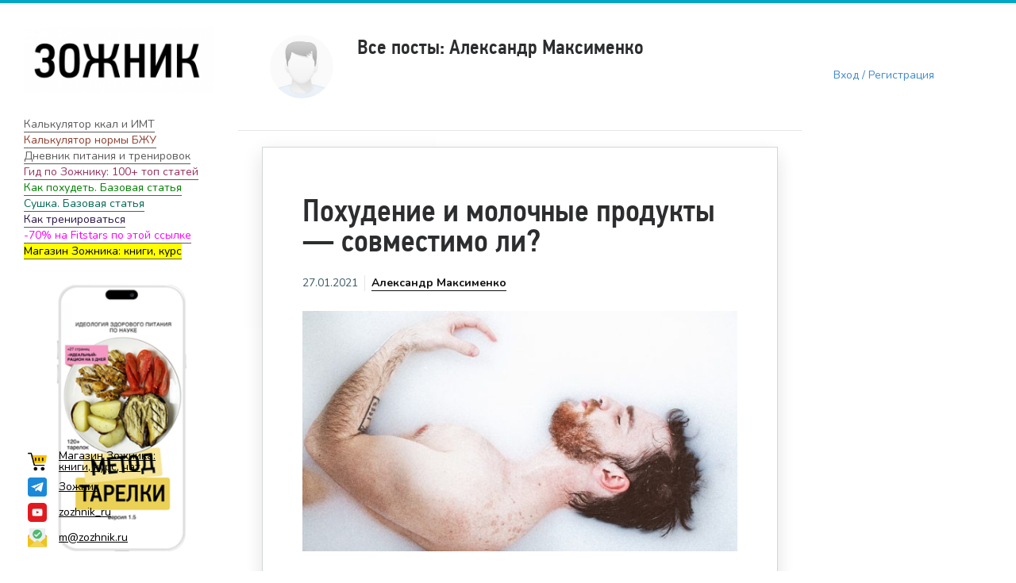

--- FILE ---
content_type: text/html; charset=UTF-8
request_url: https://zozhnik.ru/author/alex-maksimenko/
body_size: 15181
content:
<!DOCTYPE html>
<!--[if IE 7]>
<html class="ie ie7" lang="ru-RU">
<![endif]-->
<!--[if IE 8]>
<html class="ie ie8" lang="ru-RU">
<![endif]-->
<!--[if !(IE 7) | !(IE 8) ]><!-->
<html lang="ru-RU">
<!--<![endif]-->
<head>
  <meta charset="UTF-8">
  <meta name="viewport" content="width=device-width,initial-scale=1">
  <meta http-equiv="X-UA-Compatible" content="IE=edge">
  <title>Зожник |   Александр Максименко</title>
  <link rel="profile" href="http://gmpg.org/xfn/11">
  <link rel="pingback" href="https://zozhnik.ru/xmlrpc.php">
    <meta name='robots' content='max-image-preview:large' />
<link rel='dns-prefetch' href='//cse.google.com' />
<link rel='dns-prefetch' href='//fonts.googleapis.com' />
<link rel="alternate" type="application/rss+xml" title="Зожник &raquo; Лента" href="https://zozhnik.ru/feed/" />
<link rel="alternate" type="application/rss+xml" title="Зожник &raquo; Лента комментариев" href="https://zozhnik.ru/comments/feed/" />
<link rel="alternate" type="application/rss+xml" title="Зожник &raquo; Лента записей автора Александр Максименко" href="https://zozhnik.ru/author/alex-maksimenko/feed/" />
<script type="text/javascript">
window._wpemojiSettings = {"baseUrl":"https:\/\/s.w.org\/images\/core\/emoji\/14.0.0\/72x72\/","ext":".png","svgUrl":"https:\/\/s.w.org\/images\/core\/emoji\/14.0.0\/svg\/","svgExt":".svg","source":{"concatemoji":"https:\/\/zozhnik.ru\/wp-includes\/js\/wp-emoji-release.min.js"}};
/*! This file is auto-generated */
!function(i,n){var o,s,e;function c(e){try{var t={supportTests:e,timestamp:(new Date).valueOf()};sessionStorage.setItem(o,JSON.stringify(t))}catch(e){}}function p(e,t,n){e.clearRect(0,0,e.canvas.width,e.canvas.height),e.fillText(t,0,0);var t=new Uint32Array(e.getImageData(0,0,e.canvas.width,e.canvas.height).data),r=(e.clearRect(0,0,e.canvas.width,e.canvas.height),e.fillText(n,0,0),new Uint32Array(e.getImageData(0,0,e.canvas.width,e.canvas.height).data));return t.every(function(e,t){return e===r[t]})}function u(e,t,n){switch(t){case"flag":return n(e,"\ud83c\udff3\ufe0f\u200d\u26a7\ufe0f","\ud83c\udff3\ufe0f\u200b\u26a7\ufe0f")?!1:!n(e,"\ud83c\uddfa\ud83c\uddf3","\ud83c\uddfa\u200b\ud83c\uddf3")&&!n(e,"\ud83c\udff4\udb40\udc67\udb40\udc62\udb40\udc65\udb40\udc6e\udb40\udc67\udb40\udc7f","\ud83c\udff4\u200b\udb40\udc67\u200b\udb40\udc62\u200b\udb40\udc65\u200b\udb40\udc6e\u200b\udb40\udc67\u200b\udb40\udc7f");case"emoji":return!n(e,"\ud83e\udef1\ud83c\udffb\u200d\ud83e\udef2\ud83c\udfff","\ud83e\udef1\ud83c\udffb\u200b\ud83e\udef2\ud83c\udfff")}return!1}function f(e,t,n){var r="undefined"!=typeof WorkerGlobalScope&&self instanceof WorkerGlobalScope?new OffscreenCanvas(300,150):i.createElement("canvas"),a=r.getContext("2d",{willReadFrequently:!0}),o=(a.textBaseline="top",a.font="600 32px Arial",{});return e.forEach(function(e){o[e]=t(a,e,n)}),o}function t(e){var t=i.createElement("script");t.src=e,t.defer=!0,i.head.appendChild(t)}"undefined"!=typeof Promise&&(o="wpEmojiSettingsSupports",s=["flag","emoji"],n.supports={everything:!0,everythingExceptFlag:!0},e=new Promise(function(e){i.addEventListener("DOMContentLoaded",e,{once:!0})}),new Promise(function(t){var n=function(){try{var e=JSON.parse(sessionStorage.getItem(o));if("object"==typeof e&&"number"==typeof e.timestamp&&(new Date).valueOf()<e.timestamp+604800&&"object"==typeof e.supportTests)return e.supportTests}catch(e){}return null}();if(!n){if("undefined"!=typeof Worker&&"undefined"!=typeof OffscreenCanvas&&"undefined"!=typeof URL&&URL.createObjectURL&&"undefined"!=typeof Blob)try{var e="postMessage("+f.toString()+"("+[JSON.stringify(s),u.toString(),p.toString()].join(",")+"));",r=new Blob([e],{type:"text/javascript"}),a=new Worker(URL.createObjectURL(r),{name:"wpTestEmojiSupports"});return void(a.onmessage=function(e){c(n=e.data),a.terminate(),t(n)})}catch(e){}c(n=f(s,u,p))}t(n)}).then(function(e){for(var t in e)n.supports[t]=e[t],n.supports.everything=n.supports.everything&&n.supports[t],"flag"!==t&&(n.supports.everythingExceptFlag=n.supports.everythingExceptFlag&&n.supports[t]);n.supports.everythingExceptFlag=n.supports.everythingExceptFlag&&!n.supports.flag,n.DOMReady=!1,n.readyCallback=function(){n.DOMReady=!0}}).then(function(){return e}).then(function(){var e;n.supports.everything||(n.readyCallback(),(e=n.source||{}).concatemoji?t(e.concatemoji):e.wpemoji&&e.twemoji&&(t(e.twemoji),t(e.wpemoji)))}))}((window,document),window._wpemojiSettings);
</script>
<style type="text/css">
img.wp-smiley,
img.emoji {
	display: inline !important;
	border: none !important;
	box-shadow: none !important;
	height: 1em !important;
	width: 1em !important;
	margin: 0 0.07em !important;
	vertical-align: -0.1em !important;
	background: none !important;
	padding: 0 !important;
}
</style>
	<link rel='stylesheet' id='wp-block-library-css' href='https://zozhnik.ru/wp-includes/css/dist/block-library/style.min.css' type='text/css' media='all' />
<style id='classic-theme-styles-inline-css' type='text/css'>
/*! This file is auto-generated */
.wp-block-button__link{color:#fff;background-color:#32373c;border-radius:9999px;box-shadow:none;text-decoration:none;padding:calc(.667em + 2px) calc(1.333em + 2px);font-size:1.125em}.wp-block-file__button{background:#32373c;color:#fff;text-decoration:none}
</style>
<style id='global-styles-inline-css' type='text/css'>
body{--wp--preset--color--black: #000000;--wp--preset--color--cyan-bluish-gray: #abb8c3;--wp--preset--color--white: #ffffff;--wp--preset--color--pale-pink: #f78da7;--wp--preset--color--vivid-red: #cf2e2e;--wp--preset--color--luminous-vivid-orange: #ff6900;--wp--preset--color--luminous-vivid-amber: #fcb900;--wp--preset--color--light-green-cyan: #7bdcb5;--wp--preset--color--vivid-green-cyan: #00d084;--wp--preset--color--pale-cyan-blue: #8ed1fc;--wp--preset--color--vivid-cyan-blue: #0693e3;--wp--preset--color--vivid-purple: #9b51e0;--wp--preset--gradient--vivid-cyan-blue-to-vivid-purple: linear-gradient(135deg,rgba(6,147,227,1) 0%,rgb(155,81,224) 100%);--wp--preset--gradient--light-green-cyan-to-vivid-green-cyan: linear-gradient(135deg,rgb(122,220,180) 0%,rgb(0,208,130) 100%);--wp--preset--gradient--luminous-vivid-amber-to-luminous-vivid-orange: linear-gradient(135deg,rgba(252,185,0,1) 0%,rgba(255,105,0,1) 100%);--wp--preset--gradient--luminous-vivid-orange-to-vivid-red: linear-gradient(135deg,rgba(255,105,0,1) 0%,rgb(207,46,46) 100%);--wp--preset--gradient--very-light-gray-to-cyan-bluish-gray: linear-gradient(135deg,rgb(238,238,238) 0%,rgb(169,184,195) 100%);--wp--preset--gradient--cool-to-warm-spectrum: linear-gradient(135deg,rgb(74,234,220) 0%,rgb(151,120,209) 20%,rgb(207,42,186) 40%,rgb(238,44,130) 60%,rgb(251,105,98) 80%,rgb(254,248,76) 100%);--wp--preset--gradient--blush-light-purple: linear-gradient(135deg,rgb(255,206,236) 0%,rgb(152,150,240) 100%);--wp--preset--gradient--blush-bordeaux: linear-gradient(135deg,rgb(254,205,165) 0%,rgb(254,45,45) 50%,rgb(107,0,62) 100%);--wp--preset--gradient--luminous-dusk: linear-gradient(135deg,rgb(255,203,112) 0%,rgb(199,81,192) 50%,rgb(65,88,208) 100%);--wp--preset--gradient--pale-ocean: linear-gradient(135deg,rgb(255,245,203) 0%,rgb(182,227,212) 50%,rgb(51,167,181) 100%);--wp--preset--gradient--electric-grass: linear-gradient(135deg,rgb(202,248,128) 0%,rgb(113,206,126) 100%);--wp--preset--gradient--midnight: linear-gradient(135deg,rgb(2,3,129) 0%,rgb(40,116,252) 100%);--wp--preset--font-size--small: 13px;--wp--preset--font-size--medium: 20px;--wp--preset--font-size--large: 36px;--wp--preset--font-size--x-large: 42px;--wp--preset--spacing--20: 0.44rem;--wp--preset--spacing--30: 0.67rem;--wp--preset--spacing--40: 1rem;--wp--preset--spacing--50: 1.5rem;--wp--preset--spacing--60: 2.25rem;--wp--preset--spacing--70: 3.38rem;--wp--preset--spacing--80: 5.06rem;--wp--preset--shadow--natural: 6px 6px 9px rgba(0, 0, 0, 0.2);--wp--preset--shadow--deep: 12px 12px 50px rgba(0, 0, 0, 0.4);--wp--preset--shadow--sharp: 6px 6px 0px rgba(0, 0, 0, 0.2);--wp--preset--shadow--outlined: 6px 6px 0px -3px rgba(255, 255, 255, 1), 6px 6px rgba(0, 0, 0, 1);--wp--preset--shadow--crisp: 6px 6px 0px rgba(0, 0, 0, 1);}:where(.is-layout-flex){gap: 0.5em;}:where(.is-layout-grid){gap: 0.5em;}body .is-layout-flow > .alignleft{float: left;margin-inline-start: 0;margin-inline-end: 2em;}body .is-layout-flow > .alignright{float: right;margin-inline-start: 2em;margin-inline-end: 0;}body .is-layout-flow > .aligncenter{margin-left: auto !important;margin-right: auto !important;}body .is-layout-constrained > .alignleft{float: left;margin-inline-start: 0;margin-inline-end: 2em;}body .is-layout-constrained > .alignright{float: right;margin-inline-start: 2em;margin-inline-end: 0;}body .is-layout-constrained > .aligncenter{margin-left: auto !important;margin-right: auto !important;}body .is-layout-constrained > :where(:not(.alignleft):not(.alignright):not(.alignfull)){max-width: var(--wp--style--global--content-size);margin-left: auto !important;margin-right: auto !important;}body .is-layout-constrained > .alignwide{max-width: var(--wp--style--global--wide-size);}body .is-layout-flex{display: flex;}body .is-layout-flex{flex-wrap: wrap;align-items: center;}body .is-layout-flex > *{margin: 0;}body .is-layout-grid{display: grid;}body .is-layout-grid > *{margin: 0;}:where(.wp-block-columns.is-layout-flex){gap: 2em;}:where(.wp-block-columns.is-layout-grid){gap: 2em;}:where(.wp-block-post-template.is-layout-flex){gap: 1.25em;}:where(.wp-block-post-template.is-layout-grid){gap: 1.25em;}.has-black-color{color: var(--wp--preset--color--black) !important;}.has-cyan-bluish-gray-color{color: var(--wp--preset--color--cyan-bluish-gray) !important;}.has-white-color{color: var(--wp--preset--color--white) !important;}.has-pale-pink-color{color: var(--wp--preset--color--pale-pink) !important;}.has-vivid-red-color{color: var(--wp--preset--color--vivid-red) !important;}.has-luminous-vivid-orange-color{color: var(--wp--preset--color--luminous-vivid-orange) !important;}.has-luminous-vivid-amber-color{color: var(--wp--preset--color--luminous-vivid-amber) !important;}.has-light-green-cyan-color{color: var(--wp--preset--color--light-green-cyan) !important;}.has-vivid-green-cyan-color{color: var(--wp--preset--color--vivid-green-cyan) !important;}.has-pale-cyan-blue-color{color: var(--wp--preset--color--pale-cyan-blue) !important;}.has-vivid-cyan-blue-color{color: var(--wp--preset--color--vivid-cyan-blue) !important;}.has-vivid-purple-color{color: var(--wp--preset--color--vivid-purple) !important;}.has-black-background-color{background-color: var(--wp--preset--color--black) !important;}.has-cyan-bluish-gray-background-color{background-color: var(--wp--preset--color--cyan-bluish-gray) !important;}.has-white-background-color{background-color: var(--wp--preset--color--white) !important;}.has-pale-pink-background-color{background-color: var(--wp--preset--color--pale-pink) !important;}.has-vivid-red-background-color{background-color: var(--wp--preset--color--vivid-red) !important;}.has-luminous-vivid-orange-background-color{background-color: var(--wp--preset--color--luminous-vivid-orange) !important;}.has-luminous-vivid-amber-background-color{background-color: var(--wp--preset--color--luminous-vivid-amber) !important;}.has-light-green-cyan-background-color{background-color: var(--wp--preset--color--light-green-cyan) !important;}.has-vivid-green-cyan-background-color{background-color: var(--wp--preset--color--vivid-green-cyan) !important;}.has-pale-cyan-blue-background-color{background-color: var(--wp--preset--color--pale-cyan-blue) !important;}.has-vivid-cyan-blue-background-color{background-color: var(--wp--preset--color--vivid-cyan-blue) !important;}.has-vivid-purple-background-color{background-color: var(--wp--preset--color--vivid-purple) !important;}.has-black-border-color{border-color: var(--wp--preset--color--black) !important;}.has-cyan-bluish-gray-border-color{border-color: var(--wp--preset--color--cyan-bluish-gray) !important;}.has-white-border-color{border-color: var(--wp--preset--color--white) !important;}.has-pale-pink-border-color{border-color: var(--wp--preset--color--pale-pink) !important;}.has-vivid-red-border-color{border-color: var(--wp--preset--color--vivid-red) !important;}.has-luminous-vivid-orange-border-color{border-color: var(--wp--preset--color--luminous-vivid-orange) !important;}.has-luminous-vivid-amber-border-color{border-color: var(--wp--preset--color--luminous-vivid-amber) !important;}.has-light-green-cyan-border-color{border-color: var(--wp--preset--color--light-green-cyan) !important;}.has-vivid-green-cyan-border-color{border-color: var(--wp--preset--color--vivid-green-cyan) !important;}.has-pale-cyan-blue-border-color{border-color: var(--wp--preset--color--pale-cyan-blue) !important;}.has-vivid-cyan-blue-border-color{border-color: var(--wp--preset--color--vivid-cyan-blue) !important;}.has-vivid-purple-border-color{border-color: var(--wp--preset--color--vivid-purple) !important;}.has-vivid-cyan-blue-to-vivid-purple-gradient-background{background: var(--wp--preset--gradient--vivid-cyan-blue-to-vivid-purple) !important;}.has-light-green-cyan-to-vivid-green-cyan-gradient-background{background: var(--wp--preset--gradient--light-green-cyan-to-vivid-green-cyan) !important;}.has-luminous-vivid-amber-to-luminous-vivid-orange-gradient-background{background: var(--wp--preset--gradient--luminous-vivid-amber-to-luminous-vivid-orange) !important;}.has-luminous-vivid-orange-to-vivid-red-gradient-background{background: var(--wp--preset--gradient--luminous-vivid-orange-to-vivid-red) !important;}.has-very-light-gray-to-cyan-bluish-gray-gradient-background{background: var(--wp--preset--gradient--very-light-gray-to-cyan-bluish-gray) !important;}.has-cool-to-warm-spectrum-gradient-background{background: var(--wp--preset--gradient--cool-to-warm-spectrum) !important;}.has-blush-light-purple-gradient-background{background: var(--wp--preset--gradient--blush-light-purple) !important;}.has-blush-bordeaux-gradient-background{background: var(--wp--preset--gradient--blush-bordeaux) !important;}.has-luminous-dusk-gradient-background{background: var(--wp--preset--gradient--luminous-dusk) !important;}.has-pale-ocean-gradient-background{background: var(--wp--preset--gradient--pale-ocean) !important;}.has-electric-grass-gradient-background{background: var(--wp--preset--gradient--electric-grass) !important;}.has-midnight-gradient-background{background: var(--wp--preset--gradient--midnight) !important;}.has-small-font-size{font-size: var(--wp--preset--font-size--small) !important;}.has-medium-font-size{font-size: var(--wp--preset--font-size--medium) !important;}.has-large-font-size{font-size: var(--wp--preset--font-size--large) !important;}.has-x-large-font-size{font-size: var(--wp--preset--font-size--x-large) !important;}
.wp-block-navigation a:where(:not(.wp-element-button)){color: inherit;}
:where(.wp-block-post-template.is-layout-flex){gap: 1.25em;}:where(.wp-block-post-template.is-layout-grid){gap: 1.25em;}
:where(.wp-block-columns.is-layout-flex){gap: 2em;}:where(.wp-block-columns.is-layout-grid){gap: 2em;}
.wp-block-pullquote{font-size: 1.5em;line-height: 1.6;}
</style>
<link rel='stylesheet' id='userpro_google_font-css' href='https://fonts.googleapis.com/css?family=Roboto%3A400%2C400italic%2C700%2C700italic%2C300italic%2C300' type='text/css' media='all' />
<link rel='stylesheet' id='userpro_skin_min-css' href='https://zozhnik.ru/wp-content/plugins/userpro/skins/pure/style.css' type='text/css' media='all' />
<link rel='stylesheet' id='up_fontawesome-css' href='https://zozhnik.ru/wp-content/plugins/userpro/css/up-fontawesome.css' type='text/css' media='all' />
<link rel='stylesheet' id='up_timeline_css-css' href='https://zozhnik.ru/wp-content/plugins/userpro/addons/timeline/assets/css/timeline.css' type='text/css' media='all' />
<link rel='stylesheet' id='widgetopts-styles-css' href='https://zozhnik.ru/wp-content/plugins/widget-options/assets/css/widget-options.css' type='text/css' media='all' />
<link rel='stylesheet' id='pluto-google-font-css' href='https://fonts.googleapis.com/css?family=Nunito:400,600,700' type='text/css' media='all' />
<link rel='stylesheet' id='pluto-magnific-popup-css' href='https://zozhnik.ru/wp-content/themes/pluto-by-osetin/assets/css/magnific-popup.css' type='text/css' media='all' />
<link rel='stylesheet' id='pluto-editor-style-css' href='https://zozhnik.ru/wp-content/themes/pluto-by-osetin/editor-style.css' type='text/css' media='all' />
<link rel='stylesheet' id='pluto-main-less-clear_white-css' href='https://zozhnik.ru/wp-content/uploads/wp-less-cache/pluto-main-less-clear_white.css?ver=1768294333' type='text/css' media='all' />
<link rel='stylesheet' id='pluto-style-css' href='https://zozhnik.ru/wp-content/themes/pluto-by-osetin-new/style.css' type='text/css' media='all' />
<script type='text/javascript' src='https://zozhnik.ru/wp-includes/js/jquery/jquery.min.js' id='jquery-core-js'></script>
<script type='text/javascript' src='https://zozhnik.ru/wp-includes/js/jquery/jquery-migrate.min.js' id='jquery-migrate-js'></script>
<script type='text/javascript' src='https://zozhnik.ru/wp-content/plugins/miniorange-login-openid/includes/js/mo_openid_jquery.cookie.min.js' id='js-cookie-script-js'></script>
<script type='text/javascript' src='https://zozhnik.ru/wp-content/plugins/miniorange-login-openid/includes/js/mo-openid-social_login.js' id='mo-social-login-script-js'></script>
<script type='text/javascript' id='userpro_sc-js-extra'>
/* <![CDATA[ */
var up_social_ajax  = {"ajaxurl":"https:\/\/zozhnik.ru\/wp-admin\/admin-ajax.php","security":"93e9dad3b0","data":{"is_user_logged_in":false}};
/* ]]> */
</script>
<script type='text/javascript' src='https://zozhnik.ru/wp-content/plugins/userpro/addons/social/scripts/userpro-social.js' id='userpro_sc-js'></script>
<script type='text/javascript' src='https://zozhnik.ru/wp-content/plugins/userpro/scripts/userpro.encrypt.js' id='userpro_encrypt_js-js'></script>
<link rel="https://api.w.org/" href="https://zozhnik.ru/wp-json/" /><link rel="alternate" type="application/json" href="https://zozhnik.ru/wp-json/wp/v2/users/10" /><link rel="EditURI" type="application/rsd+xml" title="RSD" href="https://zozhnik.ru/xmlrpc.php?rsd" />
<meta name="generator" content="WordPress 6.3.5" />
    <script type="text/javascript">
        var userpro_ajax_url = 'https://zozhnik.ru/wp-admin/admin-ajax.php';
        var dateformat = 'dd-mm-yy';
    </script>
    
<!-- Yandex.Metrika counter -->
<script type="text/javascript" >
   (function(m,e,t,r,i,k,a){m[i]=m[i]||function(){(m[i].a=m[i].a||[]).push(arguments)};
   m[i].l=1*new Date();k=e.createElement(t),a=e.getElementsByTagName(t)[0],k.async=1,k.src=r,a.parentNode.insertBefore(k,a)})
   (window, document, "script", "https://mc.yandex.ru/metrika/tag.js", "ym");

   ym(53127685, "init", {
        clickmap:true,
        trackLinks:true,
        accurateTrackBounce:true,
        webvisor:true
   });
</script>
<noscript><div><img src="https://mc.yandex.ru/watch/53127685" style="position:absolute; left:-9999px;" alt="" /></div></noscript>
<!-- /Yandex.Metrika counter -->

<meta property="og:url"           content="https://zozhnik.ru/poxudenie-i-molochnye-produkty-sovmestimo-li/" /><meta property="og:type"          content="website" /><meta property="og:title"         content="Похудение и молочные продукты &#8212; совместимо ли?" /><meta property="og:description"   content="Зожник - наука о здоровом образе жизни" /><script type="text/javascript">var ajaxurl = "https://zozhnik.ru/wp-admin/admin-ajax.php"</script><meta name="generator" content="Powered by WPBakery Page Builder - drag and drop page builder for WordPress."/>
<noscript><style>.lazyload[data-src]{display:none !important;}</style></noscript><style>.lazyload{background-image:none !important;}.lazyload:before{background-image:none !important;}</style><link rel="icon" href="https://zozhnik.ru/wp-content/uploads/2020/09/cropped-logo_heart-32x32.jpg" sizes="32x32" />
<link rel="icon" href="https://zozhnik.ru/wp-content/uploads/2020/09/cropped-logo_heart-192x192.jpg" sizes="192x192" />
<link rel="apple-touch-icon" href="https://zozhnik.ru/wp-content/uploads/2020/09/cropped-logo_heart-180x180.jpg" />
<meta name="msapplication-TileImage" content="https://zozhnik.ru/wp-content/uploads/2020/09/cropped-logo_heart-270x270.jpg" />
<noscript><style> .wpb_animate_when_almost_visible { opacity: 1; }</style></noscript>  <!--[if lt IE 9]>
  <script src="https://zozhnik.ru/wp-content/themes/pluto-by-osetin/js/html5shiv.min.js"></script>
  <script type="text/javascript" src="https://zozhnik.ru/wp-content/themes/pluto-by-osetin/js/respond.min.js"></script>
  <![endif]-->
  <script data-ad-client="ca-pub-7805871872564114" async src="https://pagead2.googlesyndication.com/pagead/js/adsbygoogle.js"></script>
</head>

<body class="archive author author-alex-maksimenko author-10 menu-position-right sidebar-position-left not-wrapped-widgets no-ads-on-smartphones no-ads-on-tablets with-infinite-button page-fluid-width page wpb-js-composer js-comp-ver-6.1 vc_responsive">
  
  
<script type="text/javascript" async src="https://relap.io/v7/relap.js" data-relap-token="QZfunaAkzTDN19LX"></script>

  <div class="all-wrapper with-loading">
  
    <div class="menu-block ">
    
      <div class="menu-left-i">
      <div class="logo">
        <a href="https://zozhnik.ru/">
                      <img src="[data-uri]" alt="" data-src="https://zozhnik.ru/wp-content/uploads/2020/10/New-Project.png" decoding="async" class="lazyload" data-eio-rwidth="1" data-eio-rheight="1"><noscript><img src="https://zozhnik.ru/wp-content/uploads/2020/10/New-Project.png" alt="" data-eio="l"></noscript>
                            </a>
      </div>
      
      
      <div class="menu-activated-on-click">
                <a href="#" class="xoo-el-login-tgr">Вход / Регистрация</a>      </div>


      


      
      

      

      


      

      </div>

      </div>
    <div class="menu-toggler-w">

    <div class="search-and-sidebar-togglers">
      <div class="mobile-logo">
      <a href="/"><img width="300" height="104" src="[data-uri]" class="image wp-image-47344  attachment-medium size-medium lazyload" alt="" decoding="async" style="max-width: 100%; height: auto;"   data-src="https://zozhnik.ru/wp-content/uploads/2021/01/zozhnik-300x104.png" data-srcset="https://zozhnik.ru/wp-content/uploads/2021/01/zozhnik-300x104.png 300w, https://zozhnik.ru/wp-content/uploads/2021/01/zozhnik-400x139.png 400w, https://zozhnik.ru/wp-content/uploads/2021/01/zozhnik-260x90.png 260w, https://zozhnik.ru/wp-content/uploads/2021/01/zozhnik.png 530w" data-sizes="auto" data-eio-rwidth="300" data-eio-rheight="104" /><noscript><img width="300" height="104" src="https://zozhnik.ru/wp-content/uploads/2021/01/zozhnik-300x104.png" class="image wp-image-47344  attachment-medium size-medium" alt="" decoding="async" style="max-width: 100%; height: auto;" srcset="https://zozhnik.ru/wp-content/uploads/2021/01/zozhnik-300x104.png 300w, https://zozhnik.ru/wp-content/uploads/2021/01/zozhnik-400x139.png 400w, https://zozhnik.ru/wp-content/uploads/2021/01/zozhnik-260x90.png 260w, https://zozhnik.ru/wp-content/uploads/2021/01/zozhnik.png 530w" sizes="(max-width: 300px) 100vw, 300px" data-eio="l" /></noscript></a>      </div>
      <a href="#" class="sidebar-toggler">
        <i class="os-new-icon hamburger"></i>
      </a>
    </div>
  </div>
  <div class="mobile-menu-w">
    <div class="mobile-menu menu-activated-on-click"><ul id="menu-zozhnik" class="menu"><li id="menu-item-46564" class="xoo-el-login-tgr menu-item menu-item-type-custom menu-item-object-custom menu-item-46564"><a>Войти</a></li>
<li id="menu-item-46568" class="xoo-el-myaccount-menu menu-item menu-item-type-custom menu-item-object-custom menu-item-46568"><a href="/profile/">?</a></li>
<li id="menu-item-47040" class="xoo-el-login-tgr menu-item menu-item-type-custom menu-item-object-custom menu-item-47040"><a>Вход</a></li>
<li id="menu-item-50523" class="menu-item menu-item-type-custom menu-item-object-custom menu-item-50523"><a href="#">[dm-modal]</a></li>
</ul></div>  </div>
  
<div class="main-content-w">
<div class="main-content-m">
      <div class="primary-sidebar-wrapper">
      <div id="primary-sidebar" class="primary-sidebar widget-area" role="complementary">
        <aside id="media_image-2" class="extendedwopts-hide extendedwopts-tablet extendedwopts-mobile widget widget_media_image"><a href="/"><img width="530" height="184" src="[data-uri]" class="image wp-image-47344  attachment-full size-full lazyload" alt="" decoding="async" style="max-width: 100%; height: auto;" fetchpriority="high"   data-src="https://zozhnik.ru/wp-content/uploads/2021/01/zozhnik.png" data-srcset="https://zozhnik.ru/wp-content/uploads/2021/01/zozhnik.png 530w, https://zozhnik.ru/wp-content/uploads/2021/01/zozhnik-300x104.png 300w, https://zozhnik.ru/wp-content/uploads/2021/01/zozhnik-400x139.png 400w, https://zozhnik.ru/wp-content/uploads/2021/01/zozhnik-260x90.png 260w" data-sizes="auto" data-eio-rwidth="530" data-eio-rheight="184" /><noscript><img width="530" height="184" src="https://zozhnik.ru/wp-content/uploads/2021/01/zozhnik.png" class="image wp-image-47344  attachment-full size-full" alt="" decoding="async" style="max-width: 100%; height: auto;" fetchpriority="high" srcset="https://zozhnik.ru/wp-content/uploads/2021/01/zozhnik.png 530w, https://zozhnik.ru/wp-content/uploads/2021/01/zozhnik-300x104.png 300w, https://zozhnik.ru/wp-content/uploads/2021/01/zozhnik-400x139.png 400w, https://zozhnik.ru/wp-content/uploads/2021/01/zozhnik-260x90.png 260w" sizes="(max-width: 530px) 100vw, 530px" data-eio="l" /></noscript></a></aside><aside id="custom_html-3" class="widget_text widget widget_custom_html"><div class="textwidget custom-html-widget"><div class="menu_login">[xoo_el_action type="login" change_to="logout" text="Авторизоваться"  redirect_to="same"]</div></div></aside><aside id="custom_html-2" class="widget_text widget widget_custom_html"><div class="textwidget custom-html-widget"><a href="https://zozhnik.ru/calc/" class="primary_sidebar_link">Калькулятор ккал и ИМТ</a><br>
<a href="https://zozhnik.ru/calc_pfc/"  class="primary_sidebar_link" style="color:#903f30">Калькулятор нормы БЖУ</a><br>
<a href="https://tvoydnevnik.com/" class="primary_sidebar_link">Дневник питания и тренировок</a><br>
<a href="https://zozhnik.ru/gid-po-zozhniku/" class="primary_sidebar_link" style="color:#98315f">Гид по Зожнику: 100+ топ статей</a><br>
<a href="https://zozhnik.ru/kak-poxudet-bazovaya-statya/" class="primary_sidebar_link" style="color: green">Как похудеть. Базовая статья</a><br>
<a href="https://zozhnik.ru/zhiroszhiganie-sushka-umenshenie-procenta-zhira-bazovaya-statya/" class="primary_sidebar_link" style="color:#006756">Сушка. Базовая статья</a><br>
<a href="https://zozhnik.ru/kak-trenirovatsya/" class="primary_sidebar_link" style="color:#2a1647">Как тренироваться</a><br>
<a href="https://fitstars.ru/subscribe?a_aid=zozhnik&promo=ЗОЖНИК" class="primary_sidebar_link" style="color:#ff00ff">-70% на Fitstars по этой ссылке</a><br>
<a href="https://taplink.cc/zozhnik_ru" class="primary_sidebar_link" style="color:#2a1647"><mark>Магазин Зожника: книги, курс</mark></a><br></div></aside><aside id="custom_html-7" class="widget_text widget widget_custom_html"><div class="textwidget custom-html-widget"></div></aside><aside id="custom_html-8" class="widget_text widget widget_custom_html"><div class="textwidget custom-html-widget"></div></aside><div class="textwidget custom-html-widget"></div><a href="https://taplink.cc/zozhnik_ru"><img width="320" height="450" src="[data-uri]" class="image wp-image-50877  attachment-full size-full lazyload" alt="" decoding="async" style="max-width: 100%; height: auto;"   data-src="https://zozhnik.ru/wp-content/uploads/2024/07/oblozhka5.png" data-srcset="https://zozhnik.ru/wp-content/uploads/2024/07/oblozhka5.png 320w, https://zozhnik.ru/wp-content/uploads/2024/07/oblozhka5-213x300.png 213w, https://zozhnik.ru/wp-content/uploads/2024/07/oblozhka5-265x372.png 265w, https://zozhnik.ru/wp-content/uploads/2024/07/oblozhka5-260x366.png 260w" data-sizes="auto" data-eio-rwidth="320" data-eio-rheight="450" /><noscript><img width="320" height="450" src="https://zozhnik.ru/wp-content/uploads/2024/07/oblozhka5.png" class="image wp-image-50877  attachment-full size-full" alt="" decoding="async" style="max-width: 100%; height: auto;" srcset="https://zozhnik.ru/wp-content/uploads/2024/07/oblozhka5.png 320w, https://zozhnik.ru/wp-content/uploads/2024/07/oblozhka5-213x300.png 213w, https://zozhnik.ru/wp-content/uploads/2024/07/oblozhka5-265x372.png 265w, https://zozhnik.ru/wp-content/uploads/2024/07/oblozhka5-260x366.png 260w" sizes="(max-width: 320px) 100vw, 320px" data-eio="l" /></noscript></a><div class="sidebar_footer sidebar_footer_page fixed"><div class="zozhnik-footer">
    <a href="https://taplink.cc/zozhnik_ru" class="zozhnik-footer__link"><div class="zozhnik-footer__icon"><img src="[data-uri]" alt="" data-src="https://zozhnik.ru/wp-content/uploads/2023/04/cart-150x150.png" decoding="async" class="lazyload" data-eio-rwidth="150" data-eio-rheight="150"><noscript><img src="https://zozhnik.ru/wp-content/uploads/2023/04/cart-150x150.png" alt="" data-eio="l"></noscript></div>Магазин Зожника: книги,&nbsp;курс, чат</a>
    <a href="https://t.me/zozhnik" class="zozhnik-footer__link"><div class="zozhnik-footer__icon"><img src="[data-uri]" alt="" data-src="https://zozhnik.ru/wp-content/uploads/2023/04/telegram-150x150.png" decoding="async" class="lazyload" data-eio-rwidth="150" data-eio-rheight="150"><noscript><img src="https://zozhnik.ru/wp-content/uploads/2023/04/telegram-150x150.png" alt="" data-eio="l"></noscript></div>Зожник</a>
    <a href="https://www.youtube.com/@zozhnik_ru" class="zozhnik-footer__link"><div class="zozhnik-footer__icon"><img src="[data-uri]" alt="" data-src="https://zozhnik.ru/wp-content/uploads/2024/04/you_zozh.png" decoding="async" class="lazyload" data-eio-rwidth="150" data-eio-rheight="150"><noscript><img src="https://zozhnik.ru/wp-content/uploads/2024/04/you_zozh.png" alt="" data-eio="l"></noscript></div>zozhnik_ru</a>
    <a href="mailto:m@zozhnik.ru" class="zozhnik-footer__link"><div class="zozhnik-footer__icon"><img src="[data-uri]" alt="" data-src="https://zozhnik.ru/wp-content/uploads/2023/04/email-150x150.png" decoding="async" class="lazyload" data-eio-rwidth="150" data-eio-rheight="150"><noscript><img src="https://zozhnik.ru/wp-content/uploads/2023/04/email-150x150.png" alt="" data-eio="l"></noscript></div>m@zozhnik.ru</a>
</div></div>      </div>
    </div>  <div class="main-content-i">
    
<header class="archive-header">
      <div class="row">
        <div class="col-sm-2">
          <div class="text-center">
            <div class="avatar-w">
              <img src="[data-uri]" width="96" height="96" alt="" class="default avatar lazyload" data-src="https://zozhnik.ru/wp-content/plugins/userpro/img/default_avatar_male.jpg" decoding="async" data-eio-rwidth="207" data-eio-rheight="207" /><noscript><img src="https://zozhnik.ru/wp-content/plugins/userpro/img/default_avatar_male.jpg" width="96" height="96" alt="" class="default avatar" data-eio="l" /></noscript>            </div>
          </div>
        </div>
        <div class="col-sm-10">
          <h3 class="archive-title">
            Все посты: Александр Максименко          </h3>
          
        </div>
      </div>
    </header><!-- .archive-header -->
            
      <div class="content side-padded-content">
          <!--<div class="index-isotope hidden-on-load v1" data-layout-mode="masonry">-->
          
<article id="post-47375" class="pluto-page-box post-47375 post type-post status-publish format-aside has-post-thumbnail hentry category-1 category-food category-poxudenie post_format-post-format-aside">
  <div class="post-body">
    <div class="single-post-top-features">
                </div>

    <div class="post-tags-top">
            </div>
    <div class="tags_cleaner"></div>

    <h1 class="post-title entry-title"><a href="https://zozhnik.ru/poxudenie-i-molochnye-produkty-sovmestimo-li/">Похудение и молочные продукты &#8212; совместимо ли?</a></h1>

        <div class="post-meta-top entry-meta">
      <div class="row">


        
          <div class="col-md-12">
            <div class="post-date"> <time class="entry-date updated" datetime="2021-01-27T09:37:42+03:00">27.01.2021</time></div>
            <div class="post-author"> <strong class="author vcard"><a href="https://zozhnik.ru/author/alex-maksimenko/" class="url fn n" rel="author">Александр Максименко</a></strong></div>
          </div>

          
        

      </div>
    </div>

                <div class="post-media-body">
        <div class="figure-link-w">
            <a href="https://zozhnik.ru/poxudenie-i-molochnye-produkty-sovmestimo-li/" class="figure-link">
                <figure><img width="474" height="262" src="[data-uri]" class="attachment-large size-large wp-post-image lazyload" alt="" decoding="async"   data-src="https://zozhnik.ru/wp-content/uploads/2021/01/toa-heftiba-ckdQIx4_wQE-unsplash-1024x567.jpg" data-srcset="https://zozhnik.ru/wp-content/uploads/2021/01/toa-heftiba-ckdQIx4_wQE-unsplash-1024x567.jpg 1024w, https://zozhnik.ru/wp-content/uploads/2021/01/toa-heftiba-ckdQIx4_wQE-unsplash-300x166.jpg 300w, https://zozhnik.ru/wp-content/uploads/2021/01/toa-heftiba-ckdQIx4_wQE-unsplash-768x425.jpg 768w, https://zozhnik.ru/wp-content/uploads/2021/01/toa-heftiba-ckdQIx4_wQE-unsplash-672x372.jpg 672w, https://zozhnik.ru/wp-content/uploads/2021/01/toa-heftiba-ckdQIx4_wQE-unsplash-1038x575.jpg 1038w, https://zozhnik.ru/wp-content/uploads/2021/01/toa-heftiba-ckdQIx4_wQE-unsplash-400x222.jpg 400w, https://zozhnik.ru/wp-content/uploads/2021/01/toa-heftiba-ckdQIx4_wQE-unsplash-630x349.jpg 630w, https://zozhnik.ru/wp-content/uploads/2021/01/toa-heftiba-ckdQIx4_wQE-unsplash-260x144.jpg 260w, https://zozhnik.ru/wp-content/uploads/2021/01/toa-heftiba-ckdQIx4_wQE-unsplash-600x332.jpg 600w, https://zozhnik.ru/wp-content/uploads/2021/01/toa-heftiba-ckdQIx4_wQE-unsplash.jpg 1040w" data-sizes="auto" data-eio-rwidth="1024" data-eio-rheight="567" /><noscript><img width="474" height="262" src="https://zozhnik.ru/wp-content/uploads/2021/01/toa-heftiba-ckdQIx4_wQE-unsplash-1024x567.jpg" class="attachment-large size-large wp-post-image" alt="" decoding="async" srcset="https://zozhnik.ru/wp-content/uploads/2021/01/toa-heftiba-ckdQIx4_wQE-unsplash-1024x567.jpg 1024w, https://zozhnik.ru/wp-content/uploads/2021/01/toa-heftiba-ckdQIx4_wQE-unsplash-300x166.jpg 300w, https://zozhnik.ru/wp-content/uploads/2021/01/toa-heftiba-ckdQIx4_wQE-unsplash-768x425.jpg 768w, https://zozhnik.ru/wp-content/uploads/2021/01/toa-heftiba-ckdQIx4_wQE-unsplash-672x372.jpg 672w, https://zozhnik.ru/wp-content/uploads/2021/01/toa-heftiba-ckdQIx4_wQE-unsplash-1038x575.jpg 1038w, https://zozhnik.ru/wp-content/uploads/2021/01/toa-heftiba-ckdQIx4_wQE-unsplash-400x222.jpg 400w, https://zozhnik.ru/wp-content/uploads/2021/01/toa-heftiba-ckdQIx4_wQE-unsplash-630x349.jpg 630w, https://zozhnik.ru/wp-content/uploads/2021/01/toa-heftiba-ckdQIx4_wQE-unsplash-260x144.jpg 260w, https://zozhnik.ru/wp-content/uploads/2021/01/toa-heftiba-ckdQIx4_wQE-unsplash-600x332.jpg 600w, https://zozhnik.ru/wp-content/uploads/2021/01/toa-heftiba-ckdQIx4_wQE-unsplash.jpg 1040w" sizes="(max-width: 474px) 100vw, 474px" data-eio="l" /></noscript></figure>
            </a>
        </div>
      </div>
        <div class="post-content entry-content">

      
                    <a href="https://zozhnik.ru/poxudenie-i-molochnye-produkty-sovmestimo-li/" class="text">
        
                      <p>Спортивный диетолог Александр Максименко предлагает поговорить о «вечном» – как употребление молочных продуктов влияет на похудение. В документе FAO за 2013 год приводятся данные систематического обзора рандомизированных клинических исследований (РКИ) за 2012 год: потребление молочной продукции&#8230;</p>
          
          
                    </a>
        
    </div>
  </div>

</article>

<article id="post-47291" class="pluto-page-box post-47291 post type-post status-publish format-aside has-post-thumbnail hentry category-1 tag-food tag-sovety post_format-post-format-aside">
  <div class="post-body">
    <div class="single-post-top-features">
                </div>

    <div class="post-tags-top">
        <ul class="post-tags"><li><a href="https://zozhnik.ru/tag/food/" rel="tag">Еда</a></li><li><a href="https://zozhnik.ru/tag/sovety/" rel="tag">Советы</a></li></ul>    </div>
    <div class="tags_cleaner"></div>

    <h1 class="post-title entry-title"><a href="https://zozhnik.ru/zdorovoe-pitanie-s-chego-nachat/">Здоровое питание: с чего начать</a></h1>

        <div class="post-meta-top entry-meta">
      <div class="row">


        
          <div class="col-md-12">
            <div class="post-date"> <time class="entry-date updated" datetime="2021-01-21T00:02:44+03:00">21.01.2021</time></div>
            <div class="post-author"> <strong class="author vcard"><a href="https://zozhnik.ru/author/alex-maksimenko/" class="url fn n" rel="author">Александр Максименко</a></strong></div>
          </div>

          
        

      </div>
    </div>

                <div class="post-media-body">
        <div class="figure-link-w">
            <a href="https://zozhnik.ru/zdorovoe-pitanie-s-chego-nachat/" class="figure-link">
                <figure><img width="474" height="262" src="[data-uri]" class="attachment-large size-large wp-post-image lazyload" alt="" decoding="async"   data-src="https://zozhnik.ru/wp-content/uploads/2021/01/139134092_245260907095907_6490566097222575247_n-1024x567.jpg" data-srcset="https://zozhnik.ru/wp-content/uploads/2021/01/139134092_245260907095907_6490566097222575247_n-1024x567.jpg 1024w, https://zozhnik.ru/wp-content/uploads/2021/01/139134092_245260907095907_6490566097222575247_n-300x166.jpg 300w, https://zozhnik.ru/wp-content/uploads/2021/01/139134092_245260907095907_6490566097222575247_n-768x425.jpg 768w, https://zozhnik.ru/wp-content/uploads/2021/01/139134092_245260907095907_6490566097222575247_n-672x372.jpg 672w, https://zozhnik.ru/wp-content/uploads/2021/01/139134092_245260907095907_6490566097222575247_n-1038x575.jpg 1038w, https://zozhnik.ru/wp-content/uploads/2021/01/139134092_245260907095907_6490566097222575247_n-400x222.jpg 400w, https://zozhnik.ru/wp-content/uploads/2021/01/139134092_245260907095907_6490566097222575247_n-630x349.jpg 630w, https://zozhnik.ru/wp-content/uploads/2021/01/139134092_245260907095907_6490566097222575247_n-260x144.jpg 260w, https://zozhnik.ru/wp-content/uploads/2021/01/139134092_245260907095907_6490566097222575247_n-600x332.jpg 600w, https://zozhnik.ru/wp-content/uploads/2021/01/139134092_245260907095907_6490566097222575247_n.jpg 1040w" data-sizes="auto" data-eio-rwidth="1024" data-eio-rheight="567" /><noscript><img width="474" height="262" src="https://zozhnik.ru/wp-content/uploads/2021/01/139134092_245260907095907_6490566097222575247_n-1024x567.jpg" class="attachment-large size-large wp-post-image" alt="" decoding="async" srcset="https://zozhnik.ru/wp-content/uploads/2021/01/139134092_245260907095907_6490566097222575247_n-1024x567.jpg 1024w, https://zozhnik.ru/wp-content/uploads/2021/01/139134092_245260907095907_6490566097222575247_n-300x166.jpg 300w, https://zozhnik.ru/wp-content/uploads/2021/01/139134092_245260907095907_6490566097222575247_n-768x425.jpg 768w, https://zozhnik.ru/wp-content/uploads/2021/01/139134092_245260907095907_6490566097222575247_n-672x372.jpg 672w, https://zozhnik.ru/wp-content/uploads/2021/01/139134092_245260907095907_6490566097222575247_n-1038x575.jpg 1038w, https://zozhnik.ru/wp-content/uploads/2021/01/139134092_245260907095907_6490566097222575247_n-400x222.jpg 400w, https://zozhnik.ru/wp-content/uploads/2021/01/139134092_245260907095907_6490566097222575247_n-630x349.jpg 630w, https://zozhnik.ru/wp-content/uploads/2021/01/139134092_245260907095907_6490566097222575247_n-260x144.jpg 260w, https://zozhnik.ru/wp-content/uploads/2021/01/139134092_245260907095907_6490566097222575247_n-600x332.jpg 600w, https://zozhnik.ru/wp-content/uploads/2021/01/139134092_245260907095907_6490566097222575247_n.jpg 1040w" sizes="(max-width: 474px) 100vw, 474px" data-eio="l" /></noscript></figure>
            </a>
        </div>
      </div>
        <div class="post-content entry-content">

      
                    <a href="https://zozhnik.ru/zdorovoe-pitanie-s-chego-nachat/" class="text">
        
                      <p>Главное &#8212; начать. Так, собственно, можно сказать про любое дело и переход на здоровое питание не исключение. Совершить этот переход не получится за один день: сегодня вы обожатель всего жирного и жареного, а завтра &#8212; адепт&#8230;</p>
          
          
                    </a>
        
    </div>
  </div>

</article>

<article id="post-47128" class="pluto-page-box post-47128 post type-post status-publish format-aside has-post-thumbnail hentry category-1 tag-food tag-mnenie post_format-post-format-aside">
  <div class="post-body">
    <div class="single-post-top-features">
                </div>

    <div class="post-tags-top">
        <ul class="post-tags"><li><a href="https://zozhnik.ru/tag/food/" rel="tag">Еда</a></li><li><a href="https://zozhnik.ru/tag/mnenie/" rel="tag">Мнение</a></li></ul>    </div>
    <div class="tags_cleaner"></div>

    <h1 class="post-title entry-title"><a href="https://zozhnik.ru/vsya-pravda-o-majoneze/">Вся правда о майонезе</a></h1>

        <div class="post-meta-top entry-meta">
      <div class="row">


        
          <div class="col-md-12">
            <div class="post-date"> <time class="entry-date updated" datetime="2020-12-30T08:31:25+03:00">30.12.2020</time></div>
            <div class="post-author"> <strong class="author vcard"><a href="https://zozhnik.ru/author/alex-maksimenko/" class="url fn n" rel="author">Александр Максименко</a></strong></div>
          </div>

          
        

      </div>
    </div>

                <div class="post-media-body">
        <div class="figure-link-w">
            <a href="https://zozhnik.ru/vsya-pravda-o-majoneze/" class="figure-link">
                <figure><img width="474" height="262" src="[data-uri]" class="attachment-large size-large wp-post-image lazyload" alt="" decoding="async"   data-src="https://zozhnik.ru/wp-content/uploads/2020/12/sara-cervera-4caIPcmVDII-unsplash-1024x567.jpg" data-srcset="https://zozhnik.ru/wp-content/uploads/2020/12/sara-cervera-4caIPcmVDII-unsplash-1024x567.jpg 1024w, https://zozhnik.ru/wp-content/uploads/2020/12/sara-cervera-4caIPcmVDII-unsplash-300x166.jpg 300w, https://zozhnik.ru/wp-content/uploads/2020/12/sara-cervera-4caIPcmVDII-unsplash-768x425.jpg 768w, https://zozhnik.ru/wp-content/uploads/2020/12/sara-cervera-4caIPcmVDII-unsplash-672x372.jpg 672w, https://zozhnik.ru/wp-content/uploads/2020/12/sara-cervera-4caIPcmVDII-unsplash-1038x575.jpg 1038w, https://zozhnik.ru/wp-content/uploads/2020/12/sara-cervera-4caIPcmVDII-unsplash-400x222.jpg 400w, https://zozhnik.ru/wp-content/uploads/2020/12/sara-cervera-4caIPcmVDII-unsplash-630x349.jpg 630w, https://zozhnik.ru/wp-content/uploads/2020/12/sara-cervera-4caIPcmVDII-unsplash-260x144.jpg 260w, https://zozhnik.ru/wp-content/uploads/2020/12/sara-cervera-4caIPcmVDII-unsplash-600x332.jpg 600w, https://zozhnik.ru/wp-content/uploads/2020/12/sara-cervera-4caIPcmVDII-unsplash.jpg 1040w" data-sizes="auto" data-eio-rwidth="1024" data-eio-rheight="567" /><noscript><img width="474" height="262" src="https://zozhnik.ru/wp-content/uploads/2020/12/sara-cervera-4caIPcmVDII-unsplash-1024x567.jpg" class="attachment-large size-large wp-post-image" alt="" decoding="async" srcset="https://zozhnik.ru/wp-content/uploads/2020/12/sara-cervera-4caIPcmVDII-unsplash-1024x567.jpg 1024w, https://zozhnik.ru/wp-content/uploads/2020/12/sara-cervera-4caIPcmVDII-unsplash-300x166.jpg 300w, https://zozhnik.ru/wp-content/uploads/2020/12/sara-cervera-4caIPcmVDII-unsplash-768x425.jpg 768w, https://zozhnik.ru/wp-content/uploads/2020/12/sara-cervera-4caIPcmVDII-unsplash-672x372.jpg 672w, https://zozhnik.ru/wp-content/uploads/2020/12/sara-cervera-4caIPcmVDII-unsplash-1038x575.jpg 1038w, https://zozhnik.ru/wp-content/uploads/2020/12/sara-cervera-4caIPcmVDII-unsplash-400x222.jpg 400w, https://zozhnik.ru/wp-content/uploads/2020/12/sara-cervera-4caIPcmVDII-unsplash-630x349.jpg 630w, https://zozhnik.ru/wp-content/uploads/2020/12/sara-cervera-4caIPcmVDII-unsplash-260x144.jpg 260w, https://zozhnik.ru/wp-content/uploads/2020/12/sara-cervera-4caIPcmVDII-unsplash-600x332.jpg 600w, https://zozhnik.ru/wp-content/uploads/2020/12/sara-cervera-4caIPcmVDII-unsplash.jpg 1040w" sizes="(max-width: 474px) 100vw, 474px" data-eio="l" /></noscript></figure>
            </a>
        </div>
      </div>
        <div class="post-content entry-content">

      
                    <a href="https://zozhnik.ru/vsya-pravda-o-majoneze/" class="text">
        
                      <p>Спортивный нутрициолог Александр Максименко развеивает мифы о майонезе. Ну что, поздравляю вас с официальным открытием «недели ненависти» майонеза. Прямо как неделя моды в Париже, по четко спланированному графику. Ох и достаётся этому соусу в преддверии праздничных&#8230;</p>
          
          
                    </a>
        
    </div>
  </div>

</article>

<article id="post-46450" class="pluto-page-box post-46450 post type-post status-publish format-standard has-post-thumbnail hentry category-top category-food category-mnenie tag-food tag-mnenie">
  <div class="post-body">
    <div class="single-post-top-features">
                </div>

    <div class="post-tags-top">
        <ul class="post-tags"><li><a href="https://zozhnik.ru/tag/food/" rel="tag">Еда</a></li><li><a href="https://zozhnik.ru/tag/mnenie/" rel="tag">Мнение</a></li></ul>    </div>
    <div class="tags_cleaner"></div>

    <h1 class="post-title entry-title"><a href="https://zozhnik.ru/poxudatelnye-marafony-eto-erunda/">Похудательные марафоны &#8212; это ерунда</a></h1>

        <div class="post-meta-top entry-meta">
      <div class="row">


        
          <div class="col-md-12">
            <div class="post-date"> <time class="entry-date updated" datetime="2020-12-16T07:31:16+03:00">16.12.2020</time></div>
            <div class="post-author"> <strong class="author vcard"><a href="https://zozhnik.ru/author/alex-maksimenko/" class="url fn n" rel="author">Александр Максименко</a></strong></div>
          </div>

          
        

      </div>
    </div>

                <div class="post-media-body">
        <div class="figure-link-w">
            <a href="https://zozhnik.ru/poxudatelnye-marafony-eto-erunda/" class="figure-link">
                <figure><img width="474" height="474" src="[data-uri]" class="attachment-large size-large wp-post-image lazyload" alt="" decoding="async"   data-src="https://zozhnik.ru/wp-content/uploads/2020/12/mae-mu-VoQ4kqDSFxg-unsplash-1024x1024.jpg" data-srcset="https://zozhnik.ru/wp-content/uploads/2020/12/mae-mu-VoQ4kqDSFxg-unsplash-1024x1024.jpg 1024w, https://zozhnik.ru/wp-content/uploads/2020/12/mae-mu-VoQ4kqDSFxg-unsplash-300x300.jpg 300w, https://zozhnik.ru/wp-content/uploads/2020/12/mae-mu-VoQ4kqDSFxg-unsplash-150x150.jpg 150w, https://zozhnik.ru/wp-content/uploads/2020/12/mae-mu-VoQ4kqDSFxg-unsplash-1536x1536.jpg 1536w, https://zozhnik.ru/wp-content/uploads/2020/12/mae-mu-VoQ4kqDSFxg-unsplash-2048x2048.jpg 2048w, https://zozhnik.ru/wp-content/uploads/2020/12/mae-mu-VoQ4kqDSFxg-unsplash-100x100.jpg 100w" data-sizes="auto" data-eio-rwidth="1024" data-eio-rheight="1024" /><noscript><img width="474" height="474" src="https://zozhnik.ru/wp-content/uploads/2020/12/mae-mu-VoQ4kqDSFxg-unsplash-1024x1024.jpg" class="attachment-large size-large wp-post-image" alt="" decoding="async" srcset="https://zozhnik.ru/wp-content/uploads/2020/12/mae-mu-VoQ4kqDSFxg-unsplash-1024x1024.jpg 1024w, https://zozhnik.ru/wp-content/uploads/2020/12/mae-mu-VoQ4kqDSFxg-unsplash-300x300.jpg 300w, https://zozhnik.ru/wp-content/uploads/2020/12/mae-mu-VoQ4kqDSFxg-unsplash-150x150.jpg 150w, https://zozhnik.ru/wp-content/uploads/2020/12/mae-mu-VoQ4kqDSFxg-unsplash-1536x1536.jpg 1536w, https://zozhnik.ru/wp-content/uploads/2020/12/mae-mu-VoQ4kqDSFxg-unsplash-2048x2048.jpg 2048w, https://zozhnik.ru/wp-content/uploads/2020/12/mae-mu-VoQ4kqDSFxg-unsplash-100x100.jpg 100w" sizes="(max-width: 474px) 100vw, 474px" data-eio="l" /></noscript></figure>
            </a>
        </div>
      </div>
        <div class="post-content entry-content">

      
                    <a href="https://zozhnik.ru/poxudatelnye-marafony-eto-erunda/" class="text">
        
                      <p>Инстаграм полон блогеров, которые призывают вас пройти их марафон и гарантировано похудеть. Мало того, что это бесполезно в долгосрочной перспективе, это может быть и вредно. Мы публикуем мнение Александра Максименко, спортивного диетолога. Меня давно ничего особо&#8230;</p>
          
          
                    </a>
        
    </div>
  </div>

</article>

<article id="post-33991" class="pluto-page-box post-33991 post type-post status-publish format-standard has-post-thumbnail hentry category-1 tag-annals tag-science">
  <div class="post-body">
    <div class="single-post-top-features">
                </div>

    <div class="post-tags-top">
        <ul class="post-tags"><li><a href="https://zozhnik.ru/tag/annals/" rel="tag">Анналы Зожника</a></li><li><a href="https://zozhnik.ru/tag/science/" rel="tag">Наука и медицина</a></li></ul>    </div>
    <div class="tags_cleaner"></div>

    <h1 class="post-title entry-title"><a href="https://zozhnik.ru/pochemu-ne-nuzhno-izbegat-molochnyx-produktov/">Почему не нужно избегать молочных продуктов</a></h1>

        <div class="post-meta-top entry-meta">
      <div class="row">


        
          <div class="col-md-12">
            <div class="post-date"> <time class="entry-date updated" datetime="2017-10-24T14:36:34+03:00">24.10.2017</time></div>
            <div class="post-author"> <strong class="author vcard"><a href="https://zozhnik.ru/author/alex-maksimenko/" class="url fn n" rel="author">Александр Максименко</a></strong></div>
          </div>

          
        

      </div>
    </div>

                <div class="post-media-body">
        <div class="figure-link-w">
            <a href="https://zozhnik.ru/pochemu-ne-nuzhno-izbegat-molochnyx-produktov/" class="figure-link">
                <figure><img width="474" height="182" src="[data-uri]" class="attachment-large size-large wp-post-image lazyload" alt="" decoding="async"   data-src="https://zozhnik.ru/wp-content/uploads/2017/10/Молочные-продукты-1024x394.jpg" data-srcset="https://zozhnik.ru/wp-content/uploads/2017/10/Молочные-продукты-1024x394.jpg 1024w, https://zozhnik.ru/wp-content/uploads/2017/10/Молочные-продукты-300x115.jpg 300w, https://zozhnik.ru/wp-content/uploads/2017/10/Молочные-продукты-768x295.jpg 768w, https://zozhnik.ru/wp-content/uploads/2017/10/Молочные-продукты-672x258.jpg 672w, https://zozhnik.ru/wp-content/uploads/2017/10/Молочные-продукты-1038x399.jpg 1038w, https://zozhnik.ru/wp-content/uploads/2017/10/Молочные-продукты-400x154.jpg 400w, https://zozhnik.ru/wp-content/uploads/2017/10/Молочные-продукты-630x242.jpg 630w, https://zozhnik.ru/wp-content/uploads/2017/10/Молочные-продукты-260x100.jpg 260w, https://zozhnik.ru/wp-content/uploads/2017/10/Молочные-продукты-600x231.jpg 600w, https://zozhnik.ru/wp-content/uploads/2017/10/Молочные-продукты.jpg 1040w" data-sizes="auto" data-eio-rwidth="1024" data-eio-rheight="394" /><noscript><img width="474" height="182" src="https://zozhnik.ru/wp-content/uploads/2017/10/Молочные-продукты-1024x394.jpg" class="attachment-large size-large wp-post-image" alt="" decoding="async" srcset="https://zozhnik.ru/wp-content/uploads/2017/10/Молочные-продукты-1024x394.jpg 1024w, https://zozhnik.ru/wp-content/uploads/2017/10/Молочные-продукты-300x115.jpg 300w, https://zozhnik.ru/wp-content/uploads/2017/10/Молочные-продукты-768x295.jpg 768w, https://zozhnik.ru/wp-content/uploads/2017/10/Молочные-продукты-672x258.jpg 672w, https://zozhnik.ru/wp-content/uploads/2017/10/Молочные-продукты-1038x399.jpg 1038w, https://zozhnik.ru/wp-content/uploads/2017/10/Молочные-продукты-400x154.jpg 400w, https://zozhnik.ru/wp-content/uploads/2017/10/Молочные-продукты-630x242.jpg 630w, https://zozhnik.ru/wp-content/uploads/2017/10/Молочные-продукты-260x100.jpg 260w, https://zozhnik.ru/wp-content/uploads/2017/10/Молочные-продукты-600x231.jpg 600w, https://zozhnik.ru/wp-content/uploads/2017/10/Молочные-продукты.jpg 1040w" sizes="(max-width: 474px) 100vw, 474px" data-eio="l" /></noscript></figure>
            </a>
        </div>
      </div>
        <div class="post-content entry-content">

      
                    <a href="https://zozhnik.ru/pochemu-ne-nuzhno-izbegat-molochnyx-produktov/" class="text">
        
                      <p>Хотите похудеть и поэтому исключаете из своего рациона молочные продукты? А надо делать ровно наоборот. Эксперт в области питания Джеймс Кригер на основании базового принципа управления весом и научных данных объясняет, почему не нужно избегать молочки. Когда&#8230;</p>
          
          
                    </a>
        
    </div>
  </div>

</article>
        <!--</div>-->
        
        <div class="pagination-w">
                      <a href="https://zozhnik.ru/author/alex-maksimenko/page/2/" >Следующая страница &rarr;</a>                  </div>

      </div>
        </div>
  </div>
    
    <div class="main-footer with-social color-scheme-light">
    <div class="footer-copy-and-menu-w">
            <div class="footer-copyright"><div class="zozhnik-footer">
    <a href="https://taplink.cc/zozhnik_ru" class="zozhnik-footer__link"><div class="zozhnik-footer__icon"><img src="[data-uri]" alt="" data-src="https://zozhnik.ru/wp-content/uploads/2023/04/cart-150x150.png" decoding="async" class="lazyload" data-eio-rwidth="150" data-eio-rheight="150"><noscript><img src="https://zozhnik.ru/wp-content/uploads/2023/04/cart-150x150.png" alt="" data-eio="l"></noscript></div>Магазин Зожника: книги,&nbsp;курс, чат</a>
    <a href="https://t.me/zozhnik" class="zozhnik-footer__link"><div class="zozhnik-footer__icon"><img src="[data-uri]" alt="" data-src="https://zozhnik.ru/wp-content/uploads/2023/04/telegram-150x150.png" decoding="async" class="lazyload" data-eio-rwidth="150" data-eio-rheight="150"><noscript><img src="https://zozhnik.ru/wp-content/uploads/2023/04/telegram-150x150.png" alt="" data-eio="l"></noscript></div>Зожник</a>
    <a href="https://www.youtube.com/@zozhnik_ru" class="zozhnik-footer__link"><div class="zozhnik-footer__icon"><img src="[data-uri]" alt="" data-src="https://zozhnik.ru/wp-content/uploads/2024/04/you_zozh.png" decoding="async" class="lazyload" data-eio-rwidth="150" data-eio-rheight="150"><noscript><img src="https://zozhnik.ru/wp-content/uploads/2024/04/you_zozh.png" alt="" data-eio="l"></noscript></div>zozhnik_ru</a>
    <a href="mailto:m@zozhnik.ru" class="zozhnik-footer__link"><div class="zozhnik-footer__icon"><img src="[data-uri]" alt="" data-src="https://zozhnik.ru/wp-content/uploads/2023/04/email-150x150.png" decoding="async" class="lazyload" data-eio-rwidth="150" data-eio-rheight="150"><noscript><img src="https://zozhnik.ru/wp-content/uploads/2023/04/email-150x150.png" alt="" data-eio="l"></noscript></div>m@zozhnik.ru</a>
</div></div>
    </div>
    <div class="footer-social-w">
          </div>
  </div>
  </div>
  </div>
  <a href="#" class="os-back-to-top"></a>
  <div class="display-type"></div>
    <div class="main-search-form-overlay"></div>
  <div class="main-search-form">
    <form method="get" class="search-form" action="https://zozhnik.ru/" autocomplete="off">
  <div class="search-field-w">
    <input type="search" autocomplete="off" class="search-field" placeholder="Поиск" value="" name="s" title="Search for:" />
    <input type="submit" class="search-submit" value="Поиск" />
  </div>
</form>    <div class="autosuggest-results"></div>
  </div>
      <div class="primary-sidebar-wrapper">
      <div id="primary-sidebar" class="primary-sidebar widget-area" role="complementary">
        <aside id="media_image-2" class="extendedwopts-hide extendedwopts-tablet extendedwopts-mobile widget widget_media_image"><a href="/"><img width="530" height="184" src="[data-uri]" class="image wp-image-47344  attachment-full size-full lazyload" alt="" decoding="async" style="max-width: 100%; height: auto;"   data-src="https://zozhnik.ru/wp-content/uploads/2021/01/zozhnik.png" data-srcset="https://zozhnik.ru/wp-content/uploads/2021/01/zozhnik.png 530w, https://zozhnik.ru/wp-content/uploads/2021/01/zozhnik-300x104.png 300w, https://zozhnik.ru/wp-content/uploads/2021/01/zozhnik-400x139.png 400w, https://zozhnik.ru/wp-content/uploads/2021/01/zozhnik-260x90.png 260w" data-sizes="auto" data-eio-rwidth="530" data-eio-rheight="184" /><noscript><img width="530" height="184" src="https://zozhnik.ru/wp-content/uploads/2021/01/zozhnik.png" class="image wp-image-47344  attachment-full size-full" alt="" decoding="async" style="max-width: 100%; height: auto;" srcset="https://zozhnik.ru/wp-content/uploads/2021/01/zozhnik.png 530w, https://zozhnik.ru/wp-content/uploads/2021/01/zozhnik-300x104.png 300w, https://zozhnik.ru/wp-content/uploads/2021/01/zozhnik-400x139.png 400w, https://zozhnik.ru/wp-content/uploads/2021/01/zozhnik-260x90.png 260w" sizes="(max-width: 530px) 100vw, 530px" data-eio="l" /></noscript></a></aside><aside id="custom_html-3" class="widget_text widget widget_custom_html"><div class="textwidget custom-html-widget"><div class="menu_login">[xoo_el_action type="login" change_to="logout" text="Авторизоваться"  redirect_to="same"]</div></div></aside><aside id="custom_html-2" class="widget_text widget widget_custom_html"><div class="textwidget custom-html-widget"><a href="https://zozhnik.ru/calc/" class="primary_sidebar_link">Калькулятор ккал и ИМТ</a><br>
<a href="https://zozhnik.ru/calc_pfc/"  class="primary_sidebar_link" style="color:#903f30">Калькулятор нормы БЖУ</a><br>
<a href="https://tvoydnevnik.com/" class="primary_sidebar_link">Дневник питания и тренировок</a><br>
<a href="https://zozhnik.ru/gid-po-zozhniku/" class="primary_sidebar_link" style="color:#98315f">Гид по Зожнику: 100+ топ статей</a><br>
<a href="https://zozhnik.ru/kak-poxudet-bazovaya-statya/" class="primary_sidebar_link" style="color: green">Как похудеть. Базовая статья</a><br>
<a href="https://zozhnik.ru/zhiroszhiganie-sushka-umenshenie-procenta-zhira-bazovaya-statya/" class="primary_sidebar_link" style="color:#006756">Сушка. Базовая статья</a><br>
<a href="https://zozhnik.ru/kak-trenirovatsya/" class="primary_sidebar_link" style="color:#2a1647">Как тренироваться</a><br>
<a href="https://fitstars.ru/subscribe?a_aid=zozhnik&promo=ЗОЖНИК" class="primary_sidebar_link" style="color:#ff00ff">-70% на Fitstars по этой ссылке</a><br>
<a href="https://taplink.cc/zozhnik_ru" class="primary_sidebar_link" style="color:#2a1647"><mark>Магазин Зожника: книги, курс</mark></a><br></div></aside><aside id="custom_html-7" class="widget_text widget widget_custom_html"><div class="textwidget custom-html-widget"></div></aside><aside id="custom_html-8" class="widget_text widget widget_custom_html"><div class="textwidget custom-html-widget"></div></aside><div class="textwidget custom-html-widget"></div><a href="https://taplink.cc/zozhnik_ru"><img width="320" height="450" src="[data-uri]" class="image wp-image-50877  attachment-full size-full lazyload" alt="" decoding="async" style="max-width: 100%; height: auto;"   data-src="https://zozhnik.ru/wp-content/uploads/2024/07/oblozhka5.png" data-srcset="https://zozhnik.ru/wp-content/uploads/2024/07/oblozhka5.png 320w, https://zozhnik.ru/wp-content/uploads/2024/07/oblozhka5-213x300.png 213w, https://zozhnik.ru/wp-content/uploads/2024/07/oblozhka5-265x372.png 265w, https://zozhnik.ru/wp-content/uploads/2024/07/oblozhka5-260x366.png 260w" data-sizes="auto" data-eio-rwidth="320" data-eio-rheight="450" /><noscript><img width="320" height="450" src="https://zozhnik.ru/wp-content/uploads/2024/07/oblozhka5.png" class="image wp-image-50877  attachment-full size-full" alt="" decoding="async" style="max-width: 100%; height: auto;" srcset="https://zozhnik.ru/wp-content/uploads/2024/07/oblozhka5.png 320w, https://zozhnik.ru/wp-content/uploads/2024/07/oblozhka5-213x300.png 213w, https://zozhnik.ru/wp-content/uploads/2024/07/oblozhka5-265x372.png 265w, https://zozhnik.ru/wp-content/uploads/2024/07/oblozhka5-260x366.png 260w" sizes="(max-width: 320px) 100vw, 320px" data-eio="l" /></noscript></a><div class="sidebar_footer sidebar_footer_page fixed"><div class="zozhnik-footer">
    <a href="https://taplink.cc/zozhnik_ru" class="zozhnik-footer__link"><div class="zozhnik-footer__icon"><img src="[data-uri]" alt="" data-src="https://zozhnik.ru/wp-content/uploads/2023/04/cart-150x150.png" decoding="async" class="lazyload" data-eio-rwidth="150" data-eio-rheight="150"><noscript><img src="https://zozhnik.ru/wp-content/uploads/2023/04/cart-150x150.png" alt="" data-eio="l"></noscript></div>Магазин Зожника: книги,&nbsp;курс, чат</a>
    <a href="https://t.me/zozhnik" class="zozhnik-footer__link"><div class="zozhnik-footer__icon"><img src="[data-uri]" alt="" data-src="https://zozhnik.ru/wp-content/uploads/2023/04/telegram-150x150.png" decoding="async" class="lazyload" data-eio-rwidth="150" data-eio-rheight="150"><noscript><img src="https://zozhnik.ru/wp-content/uploads/2023/04/telegram-150x150.png" alt="" data-eio="l"></noscript></div>Зожник</a>
    <a href="https://www.youtube.com/@zozhnik_ru" class="zozhnik-footer__link"><div class="zozhnik-footer__icon"><img src="[data-uri]" alt="" data-src="https://zozhnik.ru/wp-content/uploads/2024/04/you_zozh.png" decoding="async" class="lazyload" data-eio-rwidth="150" data-eio-rheight="150"><noscript><img src="https://zozhnik.ru/wp-content/uploads/2024/04/you_zozh.png" alt="" data-eio="l"></noscript></div>zozhnik_ru</a>
    <a href="mailto:m@zozhnik.ru" class="zozhnik-footer__link"><div class="zozhnik-footer__icon"><img src="[data-uri]" alt="" data-src="https://zozhnik.ru/wp-content/uploads/2023/04/email-150x150.png" decoding="async" class="lazyload" data-eio-rwidth="150" data-eio-rheight="150"><noscript><img src="https://zozhnik.ru/wp-content/uploads/2023/04/email-150x150.png" alt="" data-eio="l"></noscript></div>m@zozhnik.ru</a>
</div></div>      </div>
    </div>    
  <div class="modal fade" id="qrcode-modal">
    <div class="modal-dialog">
      <div class="modal-content">
        <div class="modal-header text-center">
          <h4 class="modal-title">SCAN THIS QR CODE WITH YOUR PHONE</h4>
        </div>
        <div class="modal-body">
          <div class="text-center">
            <div id="qrcode"></div>
          </div>
        </div>
        <div class="modal-footer">
          <div class="text-center">
            <button type="button" class="btn btn-default" data-dismiss="modal" aria-hidden="true">Close</button>
          </div>
        </div>
      </div>
    </div>
  </div>
          <script>
        (function($) { //no conflict

        /*$(document).ready(function() {*/

            let el_sidebar_footer_top;

            //Фиксация футера на главной
            if ($('.sidebar_footer_front').length) {

                el_sidebar_footer_top = $('.sidebar_footer_front').offset().top;

                $(window).scroll(function () {

                    if ($(window).width() > 767) {

                        if ($(window).height() - (el_sidebar_footer_top - $(window).scrollTop()) >= $('.sidebar_footer_front').outerHeight()) {
                            if (!$('.sidebar_footer_front').hasClass('fixed')) {
                                $('.sidebar_footer_front').addClass('fixed');
                            }
                        } else {
                            if ($('.sidebar_footer_front').hasClass('fixed')) {
                                $('.sidebar_footer_front').removeClass('fixed');
                            }
                        }
                    }
                });
            }

            //Показать все теги
            $('p.show_all_tags').click(function(){

                if ($('.sidebar_footer_front') && $('.sidebar_footer_front').hasClass('fixed')) {
                    $('.sidebar_footer_front').removeClass('fixed');
                }

                $('div.tagcloud div.other_tag_cloud').show('slow', function(){

                    $('p.show_all_tags').hide();

                    if ($('.sidebar_footer_front').length) {
                        el_sidebar_footer_top = $('.sidebar_footer_front').offset().top;
                    }

                });
            });

        /*});*/

        })(jQuery);
        </script><script type="text/javascript" async defer src="//assets.pinterest.com/js/pinit.js" data-pin-build="parsePinBtns"></script>    <div id="fb-root"></div>
    <script>
      (function(d, s, id) {
        var js, fjs = d.getElementsByTagName(s)[0];
        if (d.getElementById(id)) return;
        js = d.createElement(s); js.id = id;
        js.src = "//connect.facebook.net/en_US/sdk.js#xfbml=1&version=v2.6&appId=270013879684272";
        fjs.parentNode.insertBefore(js, fjs);
      }(document, 'script', 'facebook-jssdk'));
    </script>
    <link rel='stylesheet' id='userpro-fa-icons-local-css' href='https://zozhnik.ru/wp-content/plugins/userpro/assets/css/fontawesome/css/all.min.css' type='text/css' media='all' />
<link rel='stylesheet' id='userpro_latest_css-css' href='https://zozhnik.ru/wp-content/plugins/userpro/assets/css/main.css' type='text/css' media='all' />
<script id="eio-lazy-load-js-before" type="text/javascript">
var eio_lazy_vars = {"exactdn_domain":"","skip_autoscale":0,"threshold":0};
</script>
<script type='text/javascript' src='https://zozhnik.ru/wp-content/plugins/ewww-image-optimizer/includes/lazysizes.min.js' id='eio-lazy-load-js'></script>
<script type='text/javascript' src='https://zozhnik.ru/wp-includes/js/jquery/ui/core.min.js' id='jquery-ui-core-js'></script>
<script type='text/javascript' src='https://zozhnik.ru/wp-includes/js/jquery/ui/datepicker.min.js' id='jquery-ui-datepicker-js'></script>
<script id="jquery-ui-datepicker-js-after" type="text/javascript">
jQuery(function(jQuery){jQuery.datepicker.setDefaults({"closeText":"\u0417\u0430\u043a\u0440\u044b\u0442\u044c","currentText":"\u0421\u0435\u0433\u043e\u0434\u043d\u044f","monthNames":["\u042f\u043d\u0432\u0430\u0440\u044c","\u0424\u0435\u0432\u0440\u0430\u043b\u044c","\u041c\u0430\u0440\u0442","\u0410\u043f\u0440\u0435\u043b\u044c","\u041c\u0430\u0439","\u0418\u044e\u043d\u044c","\u0418\u044e\u043b\u044c","\u0410\u0432\u0433\u0443\u0441\u0442","\u0421\u0435\u043d\u0442\u044f\u0431\u0440\u044c","\u041e\u043a\u0442\u044f\u0431\u0440\u044c","\u041d\u043e\u044f\u0431\u0440\u044c","\u0414\u0435\u043a\u0430\u0431\u0440\u044c"],"monthNamesShort":["\u042f\u043d\u0432","\u0424\u0435\u0432","\u041c\u0430\u0440","\u0410\u043f\u0440","\u041c\u0430\u0439","\u0418\u044e\u043d","\u0418\u044e\u043b","\u0410\u0432\u0433","\u0421\u0435\u043d","\u041e\u043a\u0442","\u041d\u043e\u044f","\u0414\u0435\u043a"],"nextText":"\u0414\u0430\u043b\u0435\u0435","prevText":"\u041d\u0430\u0437\u0430\u0434","dayNames":["\u0412\u043e\u0441\u043a\u0440\u0435\u0441\u0435\u043d\u044c\u0435","\u041f\u043e\u043d\u0435\u0434\u0435\u043b\u044c\u043d\u0438\u043a","\u0412\u0442\u043e\u0440\u043d\u0438\u043a","\u0421\u0440\u0435\u0434\u0430","\u0427\u0435\u0442\u0432\u0435\u0440\u0433","\u041f\u044f\u0442\u043d\u0438\u0446\u0430","\u0421\u0443\u0431\u0431\u043e\u0442\u0430"],"dayNamesShort":["\u0412\u0441","\u041f\u043d","\u0412\u0442","\u0421\u0440","\u0427\u0442","\u041f\u0442","\u0421\u0431"],"dayNamesMin":["\u0412\u0441","\u041f\u043d","\u0412\u0442","\u0421\u0440","\u0427\u0442","\u041f\u0442","\u0421\u0431"],"dateFormat":"dd.mm.yy","firstDay":1,"isRTL":false});});
</script>
<script type='text/javascript' id='up-custom-script-js-extra'>
/* <![CDATA[ */
var up_values = {"up_url":"https:\/\/zozhnik.ru\/wp-content\/plugins\/userpro\/"};
/* ]]> */
</script>
<script type='text/javascript' src='https://zozhnik.ru/wp-content/plugins/userpro/scripts/up-custom-script.js' id='up-custom-script-js'></script>
<script type='text/javascript' src='https://zozhnik.ru/wp-content/plugins/userpro/addons/timeline/assets/js/timeline.js' id='up_timeline_js-js'></script>
<script type='text/javascript' src='https://cse.google.com/cse.js?cx=c29430e13c3ef6546' id='cse-google-js'></script>
<script type='text/javascript' src='https://zozhnik.ru/wp-content/themes/pluto-by-osetin/assets/js/jquery.flexslider.min.js' id='pluto-flexslider-js'></script>
<script type='text/javascript' src='https://zozhnik.ru/wp-content/themes/pluto-by-osetin/assets/js/back-to-top.js' id='pluto-back-to-top-js'></script>
<script type='text/javascript' src='https://zozhnik.ru/wp-content/themes/pluto-by-osetin/assets/js/jquery.magnific-popup.min.js' id='pluto-magnific-popup-js'></script>
<script type='text/javascript' src='https://zozhnik.ru/wp-content/themes/pluto-by-osetin/assets/js/init-lightbox.js' id='pluto-magnific-popup-init-js'></script>
<script type='text/javascript' src='https://zozhnik.ru/wp-content/themes/pluto-by-osetin/assets/js/jquery.ba-throttle-debounce.min.js' id='pluto-jquery-debounce-js'></script>
<script type='text/javascript' src='https://zozhnik.ru/wp-content/themes/pluto-by-osetin/assets/js/infinite-scroll.js' id='pluto-os-infinite-scroll-js'></script>
<script type='text/javascript' src='https://zozhnik.ru/wp-content/themes/pluto-by-osetin/assets/js/imagesloaded.pkgd.min.js' id='pluto-images-loaded-js'></script>
<script type='text/javascript' src='https://zozhnik.ru/wp-content/themes/pluto-by-osetin/assets/js/isotope.pkgd.min.js' id='pluto-isotope-js'></script>
<script type='text/javascript' src='https://zozhnik.ru/wp-content/themes/pluto-by-osetin/assets/js/jquery.mousewheel.js' id='pluto-jquery-mousewheel-js'></script>
<script type='text/javascript' src='https://zozhnik.ru/wp-content/themes/pluto-by-osetin/assets/js/perfect-scrollbar.jquery.min.js' id='pluto-perfect-scrollbar-js'></script>
<script type='text/javascript' src='https://zozhnik.ru/wp-content/themes/pluto-by-osetin/assets/js/osetin-feature-post-lightbox.js' id='osetin-feature-post-lightbox-js'></script>
<script type='text/javascript' src='https://zozhnik.ru/wp-content/themes/pluto-by-osetin/assets/js/osetin-feature-like.js' id='osetin-feature-like-js'></script>
<script type='text/javascript' src='https://zozhnik.ru/wp-content/themes/pluto-by-osetin/assets/js/osetin-feature-autosuggest.js' id='osetin-feature-autosuggest-js'></script>
<script type='text/javascript' src='https://zozhnik.ru/wp-content/themes/pluto-by-osetin/assets/js/slick.min.js' id='pluto-slick-js'></script>
<script type='text/javascript' src='https://zozhnik.ru/wp-content/themes/pluto-by-osetin/assets/js/functions.js' id='pluto-script-js'></script>

<div style="display: none;">
x bangla video com <a href="https://blackporntrends.com" target="_blank" title="blackporntrends.com hardcore hd porn">blackporntrends.com</a> fuck me porn
xvideos bengali girl <a href="https://dirtygfs.net/" target="_self" title="dirtygfs.net">dirtygfs.net</a> navel press
سكس خلفى عربى <a href="https://vosyed.com/" target="_self">vosyed.com</a> النيك
نسوانجى قصص سكس مصورة <a href="https://sessotube.net/" title="sessotube.net">sessotube.net</a> سكس حلب
youx.xx <a href="https://pakato.mobi" title="pakato.mobi mom porn tube">pakato.mobi</a> desibhabhi.com
</div>
<div style="display: none;">
inmela cream <a href="https://guruporn.mobi" target="_blank">guruporn.mobi</a> nangi sexy blue film
bengali blue video <a href="https://www.youpornhindi.com/" rel="dofollow" target="_self">youpornhindi.com</a> mom son incest tumblr
فيلم سكس طويل <a href="https://superamateurtube.com/" target="_blank" title="superamateurtube.com سكس صعيدى">superamateurtube.com</a> سكس ايناس مكي
tamil pornvideos <a href="https://vegasmpegs.mobi" rel="dofollow" title="vegasmpegs.mobi">vegasmpegs.mobi</a> localbf
white rabbit hentai <a href="https://www.justhentaiporn.com/" rel="dofollow" title="justhentaiporn.com">justhentaiporn.com</a> artoria hentai
</div>
<div style="display: none;">
ornhub <a href="https://xbeeg.mobi" rel="dofollow" target="_self" title="xbeeg.mobi korean hd porn">xbeeg.mobi</a> india xxxxxx
juicy ads <a href="https://youjizz.sex" title="youjizz.sex">youjizz.sex</a> uc browser videos
yes porn plase.com <a href="https://sexix.mobi" rel="dofollow" target="_self">sexix.mobi</a> bangla naked girl
indian porn sits <a href="https://hindipornmovies.org/" rel="dofollow" target="_blank" title="hindipornmovies.org mom hd porn">hindipornmovies.org</a> home sex xnxx
hentai video streaming <a href="https://www.drhentai.net/" rel="dofollow" title="drhentai.net duck hentai">drhentai.net</a> fucking my niece
</div>

</body>
</html>

--- FILE ---
content_type: text/html; charset=utf-8
request_url: https://www.google.com/recaptcha/api2/aframe
body_size: 112
content:
<!DOCTYPE HTML><html><head><meta http-equiv="content-type" content="text/html; charset=UTF-8"></head><body><script nonce="tQ76gstP5U3yvH05rU4m6w">/** Anti-fraud and anti-abuse applications only. See google.com/recaptcha */ try{var clients={'sodar':'https://pagead2.googlesyndication.com/pagead/sodar?'};window.addEventListener("message",function(a){try{if(a.source===window.parent){var b=JSON.parse(a.data);var c=clients[b['id']];if(c){var d=document.createElement('img');d.src=c+b['params']+'&rc='+(localStorage.getItem("rc::a")?sessionStorage.getItem("rc::b"):"");window.document.body.appendChild(d);sessionStorage.setItem("rc::e",parseInt(sessionStorage.getItem("rc::e")||0)+1);localStorage.setItem("rc::h",'1768728110232');}}}catch(b){}});window.parent.postMessage("_grecaptcha_ready", "*");}catch(b){}</script></body></html>